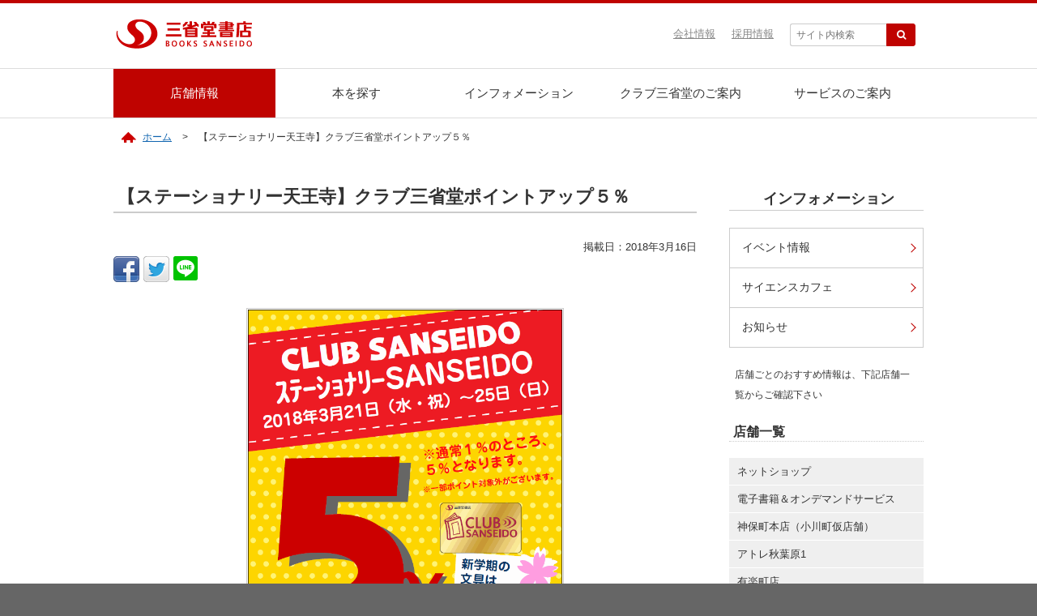

--- FILE ---
content_type: text/html; charset=UTF-8
request_url: https://www.books-sanseido.co.jp/shop/info/314302
body_size: 4805
content:
<!DOCTYPE html>
<html lang="ja">
<head>
<meta http-equiv="X-UA-Compatible" content="IE=edge">
<meta charset="utf-8">

    <meta name="description" content="【ステーショナリー天王寺】クラブ三省堂ポイントアップ５％">
    <meta name="viewport" content="width=device-width, initial-scale=1">
<link rel="stylesheet" href="/assets/css/bootstrap.min.css">
<link rel="stylesheet" href="//maxcdn.bootstrapcdn.com/font-awesome/4.5.0/css/font-awesome.min.css">
<link rel="stylesheet" href="/assets/css/jquery.bxslider.css">
<link rel="stylesheet" href="/assets/css/style.css">
<link rel="stylesheet" href="/assets/css/slicknav.css">
<script src="/assets/js/jquery.min.js"></script>
<script src="//cdnjs.cloudflare.com/ajax/libs/modernizr/2.6.2/modernizr.min.js"></script>
<script src="/assets/js/jquery.slicknav.js"></script>
<script src="/assets/js/jquery.bxslider.min.js"></script>
<script src="/assets/js/init.js"></script>
<script src="/assets/js/ga.js"></script>
<script src="/assets/js/jquery.rwdImageMaps.min.js"></script>
<!--[if lt IE 9]>
<script src="//cdnjs.cloudflare.com/ajax/libs/html5shiv/3.7.2/html5shiv.min.js"></script>
<script src="//cdnjs.cloudflare.com/ajax/libs/respond.js/1.4.2/respond.min.js"></script>
<![endif]-->

<title>
    	  【ステーショナリー天王寺】クラブ三省堂ポイントアップ５％ | 三省堂書店  </title>
</head>
<body>
 
  
<header>
<h1 id="logo"><a href="/"><img src="/assets/imgs/common/logo.png" alt="三省堂書店 BOOKS SANSEIDO"></a></h1>
<div id="sp_menu"></div>
<ul id="contact" class="clear">
<li>
<form id="cse-search-box" action="https://google.com/cse">
<input type="hidden" name="cx" value="008496673553735036686:byqpexvbtlc" />
<input type="hidden" name="ie" value="UTF-8" />
<input type="text" name="q" size="31" class="txt" placeholder="サイト内検索" />
<input type="submit" name="sa" value="&#xf002;" />
</form>
</li>
<li><a href="/recruit/">採用情報</a></li>
<li><a href="/company">会社情報</a></li>
</ul>
</header>

<!-- global menu -->
<div id="sidr-right" class="clear">
<ul id="menu" class="menu">
<li class="menu__multi"><a href="/shop/">店舗情報</a>
<ul class="menu__second-level">
<li class="pc_hide"><a href="/shop/">店舗情報トップへ</a></li>
<li>
<a href="#" class="init-right">東京都</a>
<ul class="menu__third-level">
<li><a href="/shop/kanda/">神保町本店（小川町仮店舗）</a></li>
<li><a href="/shop/atre_akihabara1/">アトレ秋葉原1</a></li>
<li><a href="/shop/yurakucho/">有楽町店</a></li>
<li><a href="/shop/atre_ueno/">アトレ上野店</a></li>
<li><a href="/shop/tokyosoramachi/">東京ソラマチ店</a></li>
<li><a href="/shop/ikebukuro_honten/">池袋本店</a></li>
<li><a href="/shop/seijo/">成城店</a></li>
<li><a href="/shop/kyodo/">経堂店</a></li>
</ul>
</li>
<li>
<a href="#" class="init-right">神奈川・埼玉・千葉</a>
<ul class="menu__third-level">
<li><a href="/shop/ebina/">海老名店</a></li>
<li><a href="/shop/odawara/">小田原店</a></li>
<li><a href="/shop/omiya/">大宮店</a></li>
<li><a href="/shop/sogochiba/">そごう千葉店</a></li>
<li><a href="/shop/beeone/">カルチャーステーション千葉店</a></li>
<li><a href="/shop/icoas/">イコアス千城台店</a></li>
</ul>
</li>
<li>
<a href="#" class="init-right">北海道</a>
<ul class="menu__third-level">
<li><a href="/shop/sapporo2/">札幌店</a></li>
<li><a href="/shop/hakodate/">函館営業所川原店</a></li>
<li><a href="/shop/rumoi/">留萌ブックセンター</a></li>
</ul>
</li>
<li>
<a href="#" class="init-right">愛知・岐阜</a>
<ul class="menu__third-level">
<li><a href="/shop/nagoya/">名古屋本店</a></li>
<li><a href="/shop/ichinomiya/">一宮店</a></li>
<li><a href="/shop/gifu/">岐阜店</a></li>
</ul>
</li>
</ul>
</li>
<li class="pc_hide"><a href="https://www.books-sanseido.jp/booksearch/BookSearchInit.action" target="_blank">本を探す</a></li>
<li class="menu__mega sp_hide"><a href="https://www.books-sanseido.jp/booksearch/BookSearchInit.action" target="_blank">本を探す</a>
<ul class="menu__second-level">
<li>
<div class="book_search_box"><form method="post" action="https://www.books-sanseido.jp/booksearch/BookSearchExec.action" accept-charset="UTF-8" target="_blank">検索したいキーワードを入力してください。
<input type="text" name="keyword" id="inputKeyword" value="" placeholder="キーワード">
<input type="hidden" name="shopCode" id="shopSelect" value="">
<input type="hidden" name="title" id="inputTitle" value="">
<input type="hidden" name="author" id="inputAuthor" value="">
<input type="hidden" name="isbn" id="inputIsbn" value="">
<input type="hidden" name="genreCode" id="genreSelect" value="">
<input type="submit" id="btnSearch" class="btn search" value="本を探す"></form>
<a href="https://www.books-sanseido.jp/booksearch/BookSearchInit.action" target="_blank">詳細検索はこちら</a>
</div>
</li>
</ul>
</li>
<li class="menu__single"><a href="/infos/">インフォメーション</a>
<ul class="menu__second-level">
<li class="pc_hide"><a href="/infos/">インフォメーショントップへ</a></li>
<li><a href="/events/">イベント情報</a></li>
<li><a href="/info/sciencecafe/">サイエンスカフェ</a></li>
<li><a href="/news/">お知らせ</a></li>
</ul>
</li>
<li class="menu__single"><a href="https://tsunagaru.books-sanseido.co.jp/club/" target="_blank">クラブ三省堂のご案内</a></li>
<li class="menu__single"><a href="/service/">サービスのご案内</a>
<ul class="menu__second-level">
<li class="pc_hide"><a href="/service/">サービスのご案内トップへ</a></li>
<li><a href="/service/onlinestore/">ネットショップ</a></li>
<li><a href="/service/ebook/">電子書籍サービス</a></li>
<li><a href="/service/ondemand/">三省堂書店オンデマンド</a></li>
<li><a href="/service/risoco/">risoco books</a></li>
<li><a href="/service/shopping-card/">ショッピングカード</a></li>
</ul>
</li>
<li class="pc_hide"><a href="/recruit/">採用情報</a></li>
<li class="pc_hide"><a href="/company">会社情報</a></li>
<li class="pc_hide"><a href="/advertisement/">広告媒体のご案内</a></li>
<li class="pc_hide"><a href="/business/">企業・学校の方へ</a></li>
<li class="pc_hide">
<form class="sitesearch" id="cse-search-box" action="https://google.com/cse">
<input type="hidden" name="cx" value="008496673553735036686:byqpexvbtlc" />
<input type="hidden" name="ie" value="UTF-8" />
<input type="text" name="q" size="31" class="txt" placeholder="サイト内検索" />
<input type="submit" name="sa" value="&#xf002;" />
</form>
</li>
</ul>
</div>
<!-- // global menu -->

<!-- wrapper -->
<div class="wrapper clearfix">


<div id="breadcrumb">
<ol>
<li><a href="/">ホーム</a></li>
  <li>【ステーショナリー天王寺】クラブ三省堂ポイントアップ５％</li>
</ol>
</div>

  
<!-- contents -->
<div class="contents">
  


<div id="maincol">
  
  
  <h1 class="lvl1">【ステーショナリー天王寺】クラブ三省堂ポイントアップ５％</h1>
	<div class="hd_lv1">
	  	  <p class="date right">掲載日：2018年3月16日</p>
	  
	  <!-- / .hd_lv1 --></div>
  
<div class="ninja_onebutton" style="margin-bottom:20px">

<script type="text/javascript">
//<![CDATA[
(function(d){
if(typeof(window.NINJA_CO_JP_ONETAG_BUTTON_1f6078658ecbcd0b925e8617fd77e499)=='undefined'){
    document.write("<sc"+"ript type='text\/javascript' src='\/\/omt.shinobi.jp\/b\/1f6078658ecbcd0b925e8617fd77e499'><\/sc"+"ript>");
}else{
    window.NINJA_CO_JP_ONETAG_BUTTON_1f6078658ecbcd0b925e8617fd77e499.ONETAGButton_Load();}
})(document);
//]]>
</script><span class="ninja_onebutton_hidden" style="display:none;">https://www.books-sanseido.co.jp/shop/info/314302</span><span style="display:none;" class="ninja_onebutton_hidden">【ステーショナリー天王寺】クラブ三省堂ポイントアップ５％ | 三省堂書店</span>
  
<!-- / .ninja_onebutton --></div>


  

<article class="newsbody">
<p><img decoding="async" class="aligncenter wp-image-314257" src="https://www.books-sanseido.co.jp/ssd_wpc/uploads/2018/03/14efa1683ca6066051a28a3a92f61ea7.gif" alt="" width="392" height="553" /></p>
<p>【期間】<span style="color: #0000ff;"><strong>2018年3月21日（水・祝）～25日（日）</strong></span></p>
<p>上記期間中、ステーショナリー天王寺店でのお会計の際にクラブ三省堂カード（会員証）をご提示いただくと、通常ポイント１％のところ、5％となります。</p>
<p>この時期、新入学のプレゼントや新学期準備として文具・雑貨はいかがでしょうか。<br />
Ｍｉｏ6階で開催中の、「春のステーショナリー雑貨フェア」もポイントアップ対象となります。</p>
<p>ぜひご来店くださいませ！</p>
<p>&nbsp;</p>
<p>※ステーショナリー天王寺は文具専門店です。</p>
<p>※お会計の際にはクラブ三省堂カード（会員証） をご提示ください。<br />
※ポイントアップ対象外商品もございます。 詳細は売場係員までお問い合わせ下さい。</p>
</article>





  
  
  <div class="mt30 mb30">
  
<div class="ninja_onebutton" style="margin-bottom:20px">

<script type="text/javascript">
//<![CDATA[
(function(d){
if(typeof(window.NINJA_CO_JP_ONETAG_BUTTON_1f6078658ecbcd0b925e8617fd77e499)=='undefined'){
    document.write("<sc"+"ript type='text\/javascript' src='\/\/omt.shinobi.jp\/b\/1f6078658ecbcd0b925e8617fd77e499'><\/sc"+"ript>");
}else{
    window.NINJA_CO_JP_ONETAG_BUTTON_1f6078658ecbcd0b925e8617fd77e499.ONETAGButton_Load();}
})(document);
//]]>
</script><span class="ninja_onebutton_hidden" style="display:none;">https://www.books-sanseido.co.jp/shop/info/314302</span><span style="display:none;" class="ninja_onebutton_hidden">【ステーショナリー天王寺】クラブ三省堂ポイントアップ５％ | 三省堂書店</span>
  
<!-- / .ninja_onebutton --></div>


  </div>
  
  
  
<!-- / #main --></div>

<div id="subcol">
  
<h2 id="localtop" class="lvl2"><a href="/infos/">インフォメーション</a></h2>
<ul class="sidemenu">
<li><a href="/events">イベント情報</a></li>
<li><a href="/info/sciencecafe/">サイエンスカフェ</a></li>
<li><a href="/news">お知らせ</a></li>
</ul>

<p class="txt"><small>店舗ごとのおすすめ情報は、下記店舗一覧からご確認下さい</small></p>
  <h3 class="lvl3">店舗一覧</h3>
<ul id="nearbyshop">
<!--
	<li class="cat-item cat-item-159"><a href="https://www.books-sanseido.co.jp/shop/shops/kandaji%ef%bd%8dbocho">神田神保町本店</a>
</li>
	<li class="cat-item cat-item-157"><a href="https://www.books-sanseido.co.jp/shop/shops/%e6%9c%ad%e5%b9%8c">札幌</a>
</li>
	<li class="cat-item cat-item-156"><a href="https://www.books-sanseido.co.jp/shop/shops/atre_ueno">アトレ上野店</a>
</li>
	<li class="cat-item cat-item-155"><a href="https://www.books-sanseido.co.jp/shop/shops/acorde">アコルデ新百合ヶ丘店</a>
</li>
	<li class="cat-item cat-item-154"><a href="https://www.books-sanseido.co.jp/shop/shops/icoas">イコアス千城台店</a>
</li>
	<li class="cat-item cat-item-153"><a href="https://www.books-sanseido.co.jp/shop/shops/netshop">ネットショップ</a>
</li>
	<li class="cat-item cat-item-149"><a href="https://www.books-sanseido.co.jp/shop/shops/ichiban">東京駅一番街店</a>
</li>
	<li class="cat-item cat-item-130"><a href="https://www.books-sanseido.co.jp/shop/shops/ichinoichi">神保町いちのいち</a>
</li>
	<li class="cat-item cat-item-65"><a href="https://www.books-sanseido.co.jp/shop/shops/ebook">電子書籍＆オンデマンドサービス</a>
</li>
	<li class="cat-item cat-item-17"><a href="https://www.books-sanseido.co.jp/shop/shops/kanda">神保町本店</a>
</li>
	<li class="cat-item cat-item-18"><a href="https://www.books-sanseido.co.jp/shop/shops/kosho">三省堂古書館</a>
</li>
	<li class="cat-item cat-item-39"><a href="https://www.books-sanseido.co.jp/shop/shops/atre_akihabara1">アトレ秋葉原1</a>
</li>
	<li class="cat-item cat-item-41"><a href="https://www.books-sanseido.co.jp/shop/shops/yurakucho">有楽町店</a>
</li>
	<li class="cat-item cat-item-19"><a href="https://www.books-sanseido.co.jp/shop/shops/tokyosoramachi">東京ソラマチ店</a>
</li>
	<li class="cat-item cat-item-20"><a href="https://www.books-sanseido.co.jp/shop/shops/ikebukuro_honten">池袋本店</a>
</li>
	<li class="cat-item cat-item-42"><a href="https://www.books-sanseido.co.jp/shop/shops/shinagawa">品川駅店</a>
</li>
	<li class="cat-item cat-item-44"><a href="https://www.books-sanseido.co.jp/shop/shops/shimokitazawa">下北沢店</a>
</li>
	<li class="cat-item cat-item-45"><a href="https://www.books-sanseido.co.jp/shop/shops/seijo">成城店</a>
</li>
	<li class="cat-item cat-item-47"><a href="https://www.books-sanseido.co.jp/shop/shops/shinyokohama">新横浜店</a>
</li>
	<li class="cat-item cat-item-48"><a href="https://www.books-sanseido.co.jp/shop/shops/ebina">海老名店</a>
</li>
	<li class="cat-item cat-item-49"><a href="https://www.books-sanseido.co.jp/shop/shops/odawara">小田原店</a>
</li>
	<li class="cat-item cat-item-50"><a href="https://www.books-sanseido.co.jp/shop/shops/omiya">大宮店</a>
</li>
	<li class="cat-item cat-item-23"><a href="https://www.books-sanseido.co.jp/shop/shops/sogochiba">そごう千葉店</a>
</li>
	<li class="cat-item cat-item-21"><a href="https://www.books-sanseido.co.jp/shop/shops/caltib">カルチャーステーション千葉店</a>
</li>
	<li class="cat-item cat-item-24"><a href="https://www.books-sanseido.co.jp/shop/shops/sapporo2">札幌店</a>
</li>
	<li class="cat-item cat-item-55"><a href="https://www.books-sanseido.co.jp/shop/shops/hakodate">函館営業所川原店</a>
</li>
	<li class="cat-item cat-item-46"><a href="https://www.books-sanseido.co.jp/shop/shops/kyodo">経堂店</a>
</li>
	<li class="cat-item cat-item-56"><a href="https://www.books-sanseido.co.jp/shop/shops/rumoi">留萌ブックセンター</a>
</li>
	<li class="cat-item cat-item-104"><a href="https://www.books-sanseido.co.jp/shop/shops/nagoya">名古屋本店</a>
</li>
	<li class="cat-item cat-item-58"><a href="https://www.books-sanseido.co.jp/shop/shops/ichinomiya">一宮店</a>
</li>
	<li class="cat-item cat-item-59"><a href="https://www.books-sanseido.co.jp/shop/shops/gifu">岐阜店</a>
</li>
-->
<li><a href="/events/shops/netshop">ネットショップ</a></li>
<li><a href="/events/shops/ebook">電子書籍＆オンデマンドサービス</a></li>
<li><a href="/events/shops/kanda">神保町本店（小川町仮店舗）</a></li>
<li><a href="/events/shops/atre_akihabara1">アトレ秋葉原1</a></li>
<li><a href="/events/shops/yurakucho">有楽町店</a></li>
<li><a href="/events/shops/atre_ueno">アトレ上野店</a></li>
<li><a href="/events/shops/tokyosoramachi">東京ソラマチ店</a></li>
<li><a href="/events/shops/ikebukuro_honten">池袋本店</a></li>
<li><a href="/events/shops/seijo">成城店</a></li>
<li><a href="/events/shops/ebina">海老名店</a></li>
<li><a href="/events/shops/odawara">小田原店</a></li>
<li><a href="/events/shops/omiya">大宮店</a></li>
<li><a href="/events/shops/sogochiba">そごう千葉店</a></li>
<li><a href="/events/shops/caltib">カルチャーステーション千葉店</a></li>
<li><a href="/events/shops/icoas">イコアス千城台店</a></li>  
<li><a href="/events/shops/sapporo2">札幌店</a></li>
<li><a href="/events/shops/hakodate">函館営業所川原店</a></li>
<li><a href="/events/shops/kyodo">経堂店</a></li>
<li><a href="/events/shops/rumoi">留萌ブックセンター</a></li>
<li><a href="/events/shops/nagoya">名古屋本店</a></li>
<li><a href="/events/shops/ichinomiya">一宮店</a></li>
<li><a href="/events/shops/gifu">岐阜店</a></li>
</ul>  
 

 

  
  
  <!-- // subcol --></div>


</div>
<!-- // contents -->
</div>
<!-- // wrapper -->


<footer>
<div id="footerbody">
<a id="pageTop" href="#wrapper"><img src="/assets/imgs/common/pagetop.png" alt="ページトップへ戻る"></a>
<div id="footermenu">
<ul class="links">
<li><a href="/sitemap/">サイトマップ</a></li>
<li><a href="/privacypolicy/">個人情報の取扱いについて</a></li>
<li><a href="/advertisement/">広告媒体のご案内</a></li>
<li><a href="/contact/">お問い合わせ</a></li>
</ul>
<ul class="sns">
<li><a href="/twitter/"><img src="/assets/imgs/common/x.png" alt="三省堂書店公式X"></a></li>
</ul>
<p class="clear">&copy; SANSEIDO BOOKSTORE LTD. All rights reserved.</p>
</div>
</div>
</footer>

<script>
$(function(){
	$('#menu').slicknav();
});
</script>

</body>
</html>

--- FILE ---
content_type: application/javascript
request_url: https://x9.shinobi.jp/track?cid=453134534&ref=&jsref=https%3A%2F%2Fwww.books-sanseido.co.jp%2Fshop%2Finfo%2F314302&time=1769528924961&x9uid=660df389-4941-4e77-811f-7c4cb495eb25&imuid=null&picked=%7B%22453134534-109%22%3A%7B%22language%22%3A%22en-US%40posix%22%2C%22session_id%22%3A%224abd63a3-5f85-4c1f-b1f8-f51dcba72410%22%7D%7D&callback=__chikayo__.callback.C_1769528924959_690&uid=727e5dfb-e834-4546-9719-922cc4529142
body_size: 27
content:
__chikayo__.callback.C_1769528924959_690('727e5dfb-e834-4546-9719-922cc4529142');